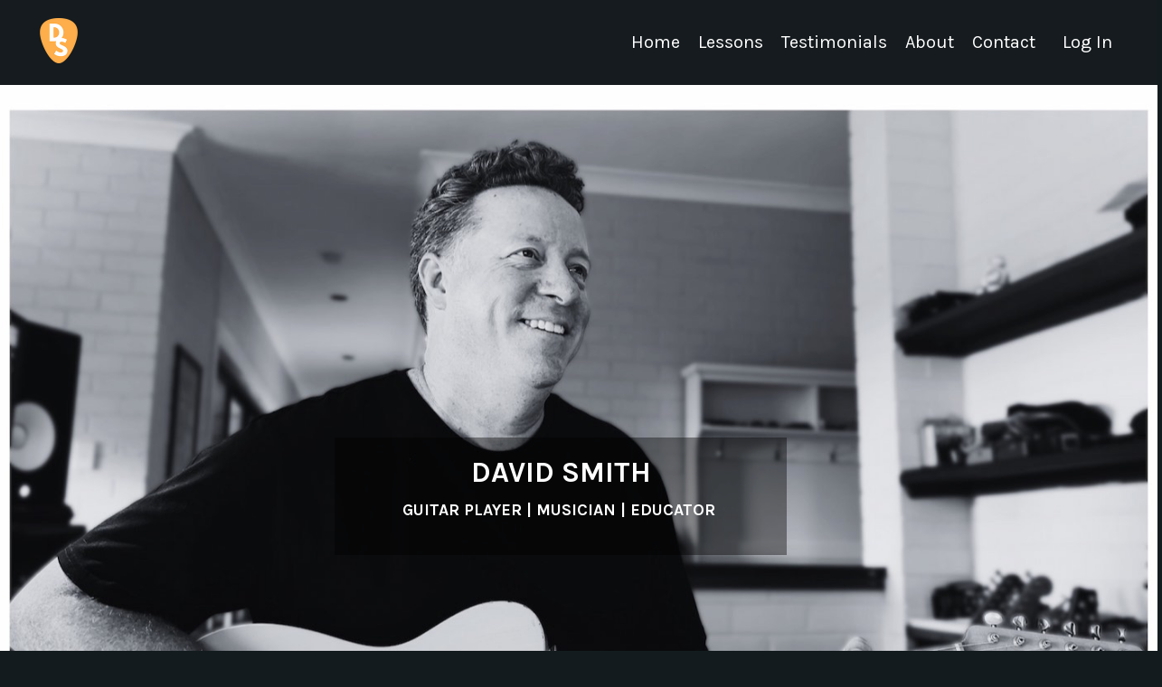

--- FILE ---
content_type: text/html; charset=utf-8
request_url: https://www.davidsmithmusic.com/
body_size: 10140
content:
<!doctype html>
<html lang="en">
  <head>
    
              <meta name="csrf-param" content="authenticity_token">
              <meta name="csrf-token" content="Mfavt/nudmjWeqX6PViQLVoXQAewEL4WrTMPCNebKrZKa8NUJp1Ps8M2r7ADJFdnqkNGD2zFjWTUR+ZrFm0AKQ==">
            
    <title>
      
        David Smith Guitar Lessons And Courses
      
    </title>
    <meta charset="utf-8" />
    <meta http-equiv="x-ua-compatible" content="ie=edge, chrome=1">
    <meta name="viewport" content="width=device-width, initial-scale=1, shrink-to-fit=no">
    
      <meta name="description" content="Guitar player, musician and educator David Smith. Northern Beaches Guitar Lessons. Lessons available face-to-face in Belrose or via Zoom." />
    
    <meta property="og:type" content="website">
<meta property="og:url" content="https://www.davidsmithmusic.com">
<meta name="twitter:card" content="summary_large_image">

<meta property="og:title" content="David Smith Guitar Lessons And Courses">
<meta name="twitter:title" content="David Smith Guitar Lessons And Courses">


<meta property="og:description" content="Guitar player, musician and educator David Smith. Northern Beaches Guitar Lessons. Lessons available face-to-face in Belrose or via Zoom.">
<meta name="twitter:description" content="Guitar player, musician and educator David Smith. Northern Beaches Guitar Lessons. Lessons available face-to-face in Belrose or via Zoom.">


    
      <link href="https://kajabi-storefronts-production.kajabi-cdn.com/kajabi-storefronts-production/file-uploads/themes/2160343488/settings_images/38d343-6085-3eea-1ff-5f807f2e3bb_pick-favicon-orange.png?v=2" rel="shortcut icon" />
    
    <link rel="canonical" href="https://www.davidsmithmusic.com" />

    <!-- Google Fonts ====================================================== -->
    <link rel="preconnect" href="https://fonts.gstatic.com" crossorigin>
    <link rel="stylesheet" media="print" onload="this.onload=null;this.removeAttribute(&#39;media&#39;);" type="text/css" href="//fonts.googleapis.com/css?family=Karla:400,700,400italic,700italic&amp;display=swap" />

    <!-- Kajabi CSS ======================================================== -->
    <link rel="stylesheet" media="print" onload="this.onload=null;this.removeAttribute(&#39;media&#39;);" type="text/css" href="https://kajabi-app-assets.kajabi-cdn.com/assets/core-0d125629e028a5a14579c81397830a1acd5cf5a9f3ec2d0de19efb9b0795fb03.css" />

    

    <!-- Font Awesome Icons -->
    <link rel="stylesheet" media="print" onload="this.onload=null;this.removeAttribute(&#39;media&#39;);" type="text/css" crossorigin="anonymous" href="https://use.fontawesome.com/releases/v5.15.2/css/all.css" />

    <link rel="stylesheet" media="screen" href="https://kajabi-storefronts-production.kajabi-cdn.com/kajabi-storefronts-production/themes/2160343488/assets/styles.css?1768363975243547" />

    <!-- Customer CSS ====================================================== -->
    <!-- If you're using custom css that affects the first render of the page, replace async_style_link below with styesheet_tag -->
    <link rel="stylesheet" media="print" onload="this.onload=null;this.removeAttribute(&#39;media&#39;);" type="text/css" href="https://kajabi-storefronts-production.kajabi-cdn.com/kajabi-storefronts-production/themes/2160343488/assets/overrides.css?1768363975243547" />
    <style>
  /* Custom CSS Added Via Theme Settings */
  /* CSS Overrides go here */
</style>

    <!-- Kajabi Editor Only CSS ============================================ -->
    

    <!-- Header hook ======================================================= -->
    <script type="text/javascript">
  var Kajabi = Kajabi || {};
</script>
<script type="text/javascript">
  Kajabi.currentSiteUser = {
    "id" : "-1",
    "type" : "Guest",
    "contactId" : "",
  };
</script>
<script type="text/javascript">
  Kajabi.theme = {
    activeThemeName: "Rise",
    previewThemeId: null,
    editor: false
  };
</script>
<meta name="turbo-prefetch" content="false">
<meta name="google-site-verification" content="L0c_lycmxaTRcP-arEInHbDUC7ELMFnnu5VLbLia8ms" /><style type="text/css">
  #editor-overlay {
    display: none;
    border-color: #2E91FC;
    position: absolute;
    background-color: rgba(46,145,252,0.05);
    border-style: dashed;
    border-width: 3px;
    border-radius: 3px;
    pointer-events: none;
    cursor: pointer;
    z-index: 10000000000;
  }
  .editor-overlay-button {
    color: white;
    background: #2E91FC;
    border-radius: 2px;
    font-size: 13px;
    margin-inline-start: -24px;
    margin-block-start: -12px;
    padding-block: 3px;
    padding-inline: 10px;
    text-transform:uppercase;
    font-weight:bold;
    letter-spacing:1.5px;

    left: 50%;
    top: 50%;
    position: absolute;
  }
</style>
<script src="https://kajabi-app-assets.kajabi-cdn.com/vite/assets/track_analytics-999259ad.js" crossorigin="anonymous" type="module"></script><link rel="modulepreload" href="https://kajabi-app-assets.kajabi-cdn.com/vite/assets/stimulus-576c66eb.js" as="script" crossorigin="anonymous">
<link rel="modulepreload" href="https://kajabi-app-assets.kajabi-cdn.com/vite/assets/track_product_analytics-9c66ca0a.js" as="script" crossorigin="anonymous">
<link rel="modulepreload" href="https://kajabi-app-assets.kajabi-cdn.com/vite/assets/stimulus-e54d982b.js" as="script" crossorigin="anonymous">
<link rel="modulepreload" href="https://kajabi-app-assets.kajabi-cdn.com/vite/assets/trackProductAnalytics-3d5f89d8.js" as="script" crossorigin="anonymous">      <script type="text/javascript">
        if (typeof (window.rudderanalytics) === "undefined") {
          !function(){"use strict";window.RudderSnippetVersion="3.0.3";var sdkBaseUrl="https://cdn.rudderlabs.com/v3"
          ;var sdkName="rsa.min.js";var asyncScript=true;window.rudderAnalyticsBuildType="legacy",window.rudderanalytics=[]
          ;var e=["setDefaultInstanceKey","load","ready","page","track","identify","alias","group","reset","setAnonymousId","startSession","endSession","consent"]
          ;for(var n=0;n<e.length;n++){var t=e[n];window.rudderanalytics[t]=function(e){return function(){
          window.rudderanalytics.push([e].concat(Array.prototype.slice.call(arguments)))}}(t)}try{
          new Function('return import("")'),window.rudderAnalyticsBuildType="modern"}catch(a){}
          if(window.rudderAnalyticsMount=function(){
          "undefined"==typeof globalThis&&(Object.defineProperty(Object.prototype,"__globalThis_magic__",{get:function get(){
          return this},configurable:true}),__globalThis_magic__.globalThis=__globalThis_magic__,
          delete Object.prototype.__globalThis_magic__);var e=document.createElement("script")
          ;e.src="".concat(sdkBaseUrl,"/").concat(window.rudderAnalyticsBuildType,"/").concat(sdkName),e.async=asyncScript,
          document.head?document.head.appendChild(e):document.body.appendChild(e)
          },"undefined"==typeof Promise||"undefined"==typeof globalThis){var d=document.createElement("script")
          ;d.src="https://polyfill-fastly.io/v3/polyfill.min.js?version=3.111.0&features=Symbol%2CPromise&callback=rudderAnalyticsMount",
          d.async=asyncScript,document.head?document.head.appendChild(d):document.body.appendChild(d)}else{
          window.rudderAnalyticsMount()}window.rudderanalytics.load("2apYBMHHHWpiGqicceKmzPebApa","https://kajabiaarnyhwq.dataplane.rudderstack.com",{})}();
        }
      </script>
      <script type="text/javascript">
        if (typeof (window.rudderanalytics) !== "undefined") {
          rudderanalytics.page({"account_id":"2148554653","site_id":"2148579681"});
        }
      </script>
      <script type="text/javascript">
        if (typeof (window.rudderanalytics) !== "undefined") {
          (function () {
            function AnalyticsClickHandler (event) {
              const targetEl = event.target.closest('a') || event.target.closest('button');
              if (targetEl) {
                rudderanalytics.track('Site Link Clicked', Object.assign(
                  {"account_id":"2148554653","site_id":"2148579681"},
                  {
                    link_text: targetEl.textContent.trim(),
                    link_href: targetEl.href,
                    tag_name: targetEl.tagName,
                  }
                ));
              }
            };
            document.addEventListener('click', AnalyticsClickHandler);
          })();
        }
      </script>
<meta name='site_locale' content='en'><style type="text/css">
  /* Font Awesome 4 */
  .fa.fa-twitter{
    font-family:sans-serif;
  }
  .fa.fa-twitter::before{
    content:"𝕏";
    font-size:1.2em;
  }

  /* Font Awesome 5 */
  .fab.fa-twitter{
    font-family:sans-serif;
  }
  .fab.fa-twitter::before{
    content:"𝕏";
    font-size:1.2em;
  }
</style>
<link rel="stylesheet" href="https://cdn.jsdelivr.net/npm/@kajabi-ui/styles@1.0.4/dist/kajabi_products/kajabi_products.css" />
<script type="module" src="https://cdn.jsdelivr.net/npm/@pine-ds/core@3.15.0/dist/pine-core/pine-core.esm.js"></script>
<script nomodule src="https://cdn.jsdelivr.net/npm/@pine-ds/core@3.15.0/dist/pine-core/index.esm.js"></script>


  </head>
  <style>
  

  
    
      body {
        background-color: #131b1e;
      }
    
  
</style>
  <body id="encore-theme" class="background-dark">
    

    <div id="section-header" data-section-id="header">

<style>
  /* Default Header Styles */
  .header {
    
      background-color: #151b1e;
    
    font-size: 20px;
  }
  .header a,
  .header a.link-list__link,
  .header a.link-list__link:hover,
  .header a.social-icons__icon,
  .header .user__login a,
  .header .dropdown__item a,
  .header .dropdown__trigger:hover {
    color: #ffffff;
  }
  .header .dropdown__trigger {
    color: #ffffff !important;
  }
  /* Mobile Header Styles */
  @media (max-width: 767px) {
    .header {
      
      font-size: 16px;
    }
    
    .header .hamburger__slices .hamburger__slice {
      
        background-color: #ffffff;
      
    }
    
      .header a.link-list__link, .dropdown__item a, .header__content--mobile {
        text-align: left;
      }
    
    .header--overlay .header__content--mobile  {
      padding-bottom: 20px;
    }
  }
  /* Sticky Styles */
  
    .header.header--fixed {
      background-color: #151b1e;
      
      
        background-color: rgba(19, 27, 30, 0.84);
      
    }
    
    
    .header.header--fixed .hamburger__slice {
      
        background-color: ;
      
    }
  
</style>

<div class="hidden">
  
    
  
    
  
    
  
  
  
  
</div>

<header class="header header--static sticky   background-dark header--close-on-scroll" kjb-settings-id="sections_header_settings_background_color">
  <div class="hello-bars">
    
      
    
      
    
      
    
  </div>
  
    <div class="header__wrap">
      <div class="header__content header__content--desktop background-dark">
        <div class="container header__container media justify-content-center">
          
            
                <style>
@media (min-width: 768px) {
  #block-1555988494486 {
    text-align: left;
  }
} 
</style>

<div 
  id="block-1555988494486" 
  class="header__block header__block--logo header__block--show header__switch-content " 
  kjb-settings-id="sections_header_blocks_1555988494486_settings_stretch"
  
>
  

<style>
  #block-1555988494486 {
    line-height: 1;
  }
  #block-1555988494486 .logo__image {
    display: block;
    width: 50px;
  }
  #block-1555988494486 .logo__text {
    color: #ffffff;
  }
</style>

<a class="logo" href="/">
  
    
      <img loading="auto" class="logo__image" alt="David Smith Pick Logo" kjb-settings-id="sections_header_blocks_1555988494486_settings_logo" src="https://kajabi-storefronts-production.kajabi-cdn.com/kajabi-storefronts-production/file-uploads/themes/2160343488/settings_images/bf7ebdf-5a8-dc5f-53eb-1ff4778b85a_david-smith-pick-logo-orange.png" />
    
  
</a>
</div>
              
          
            
                <style>
@media (min-width: 768px) {
  #block-1555988491313 {
    text-align: right;
  }
} 
</style>

<div 
  id="block-1555988491313" 
  class="header__block header__switch-content header__block--menu stretch" 
  kjb-settings-id="sections_header_blocks_1555988491313_settings_stretch"
  
>
  <div class="link-list justify-content-right" kjb-settings-id="sections_header_blocks_1555988491313_settings_menu">
  
    <a class="link-list__link" href="https://www.davidsmithmusic.com/" >Home</a>
  
    <a class="link-list__link" href="https://www.davidsmithmusic.com/guitar-lessons" >Lessons</a>
  
    <a class="link-list__link" href="https://www.davidsmithmusic.com/testimonials" >Testimonials</a>
  
    <a class="link-list__link" href="https://www.davidsmithmusic.com/about" >About</a>
  
    <a class="link-list__link" href="https://www.davidsmithmusic.com/contact" >Contact</a>
  
</div>
</div>
              
          
            
                <style>
@media (min-width: 768px) {
  #block-1555988487706 {
    text-align: right;
  }
} 
</style>

<div 
  id="block-1555988487706" 
  class="header__block header__switch-content header__block--user " 
  kjb-settings-id="sections_header_blocks_1555988487706_settings_stretch"
  
>
  <style>
  /* Dropdown menu colors for desktop */
  @media (min-width: 768px) {
    #block-1555988487706 .dropdown__menu {
      background: #FFFFFF;
      color: #595959;
    }
    #block-1555988487706 .dropdown__item a,
    #block-1555988487706 {
      color: #595959;
    }
  }
  /* Mobile menu text alignment */
  @media (max-width: 767px) {
    #block-1555988487706 .dropdown__item a,
    #block-1555988487706 .user__login a {
      text-align: left;
    }
  }
</style>

<div class="user" kjb-settings-id="sections_header_blocks_1555988487706_settings_language_login">
  
    <span class="user__login" kjb-settings-id="language_login"><a href="/login">Log In</a></span>
  
</div>
</div>
              
          
          
            <div class="hamburger hidden--desktop" kjb-settings-id="sections_header_settings_hamburger_color">
              <div class="hamburger__slices">
                <div class="hamburger__slice hamburger--slice-1"></div>
                <div class="hamburger__slice hamburger--slice-2"></div>
                <div class="hamburger__slice hamburger--slice-3"></div>
                <div class="hamburger__slice hamburger--slice-4"></div>
              </div>
            </div>
          
          
        </div>
      </div>
      <div class="header__content header__content--mobile">
        <div class="header__switch-content header__spacer"></div>
      </div>
    </div>
  
</header>

</div>
    <main>
      <div data-content-for-index data-dynamic-sections="index"><div id="section-1609895436088" data-section-id="1609895436088"><style>
  
    #section-1609895436088 {
      background-image: url(https://kajabi-storefronts-production.kajabi-cdn.com/kajabi-storefronts-production/file-uploads/themes/2160343488/settings_images/f760ab-6c-8d8-2d35-32dfb86d81a7_david-with-telecaster-white-border-medium.jpg);
      background-position: center;
    }
  
  #section-1609895436088 .section__overlay {
    position: absolute;
    width: 100%;
    height: 100%;
    left: 0;
    top: 0;
    background-color: rgba(19, 27, 30, 0);
  }
  #section-1609895436088 .sizer {
    padding-top: 40px;
    padding-bottom: 40px;
  }
  #section-1609895436088 .container {
    max-width: calc(1260px + 10px + 10px);
    padding-right: 10px;
    padding-left: 10px;
    
  }
  #section-1609895436088 .row {
    
  }
  #section-1609895436088 .container--full {
    width: 100%;
    max-width: calc(100% + 10px + 10px);
  }
  @media (min-width: 768px) {
    
      #section-1609895436088 {
        
      }
    
    #section-1609895436088 .sizer {
      padding-top: 100px;
      padding-bottom: 200px;
    }
    #section-1609895436088 .container {
      max-width: calc(1260px + 40px + 0px);
      padding-right: 40px;
      padding-left: 0px;
    }
    #section-1609895436088 .container--full {
      max-width: calc(100% + 40px + 0px);
    }
  }
  
  
</style>

<section kjb-settings-id="sections_1609895436088_settings_background_color"
  class="section
  
  hidden--mobile
   background-dark  reveal "
  data-reveal-event=""
  data-reveal-offset="0"
  data-reveal-units="seconds">
  <div class="sizer ">
    
    <div class="section__overlay"></div>
    <div class="container ">
      <div class="row align-items-center justify-content-center">
        
          




<style>
  /* flush setting */
  
  
  /* margin settings */
  #block-1609895436088_0, [data-slick-id="1609895436088_0"] {
    margin-top: 20px;
    margin-right: 20px;
    margin-bottom: 20px;
    margin-left: 20px;
  }
  #block-1609895436088_0 .block, [data-slick-id="1609895436088_0"] .block {
    /* border settings */
    border: 4px none black;
    border-radius: 0px;
    

    /* background color */
    
      background-color: rgba(0, 0, 0, 0.4);
    
    /* default padding for mobile */
    
      padding: 20px;
    
    
    
    /* mobile padding overrides */
    
    
    
    
    
  }

  @media (min-width: 768px) {
    /* desktop margin settings */
    #block-1609895436088_0, [data-slick-id="1609895436088_0"] {
      margin-top: 275px;
      margin-right: 0px;
      margin-bottom: 0px;
      margin-left: 0px;
    }
    #block-1609895436088_0 .block, [data-slick-id="1609895436088_0"] .block {
      /* default padding for desktop  */
      
        padding: 30px;
      
      
      /* desktop padding overrides */
      
      
        padding-top: 20px;
      
      
        padding-right: 0px;
      
      
        padding-bottom: 20px;
      
      
        padding-left: 0px;
      
    }
  }
  /* mobile text align */
  @media (max-width: 767px) {
    #block-1609895436088_0, [data-slick-id="1609895436088_0"] {
      text-align: center;
    }
  }
</style>


<div
  id="block-1609895436088_0"
  class="
  block-type--text
  text-center
  col-5
  
  
  
     animated 
  
  
  "
  
  data-reveal-event=""
  data-reveal-offset=""
  data-reveal-units="seconds"
  
    kjb-settings-id="sections_1609895436088_blocks_1609895436088_0_settings_width"
  
  
>
  <div class="block
    box-shadow-none
     background-dark"
    
      data-aos="fade-up"
      data-aos-delay="500"
      data-aos-duration="1500"
    
    
  >
    
    <style>
  
  #block-1577982541036_0 .btn {
    margin-top: 1rem;
  }
</style>


  <h1><strong>DAVID SMITH</strong></h1>
<p><strong>GUITAR PLAYER | MUSICIAN | EDUCATOR</strong> </p>



  </div>
</div>

        
      </div>
    </div>
  </div>
</section>
</div><div id="section-1612569770125" data-section-id="1612569770125"><style>
  
    #section-1612569770125 {
      background-image: url(https://kajabi-storefronts-production.kajabi-cdn.com/kajabi-storefronts-production/file-uploads/themes/2160343488/settings_images/70dfdcf-df7c-08cd-74db-d1141e500858_david-with-telecaster-white-border-medium.jpg);
      background-position: top;
    }
  
  #section-1612569770125 .section__overlay {
    position: absolute;
    width: 100%;
    height: 100%;
    left: 0;
    top: 0;
    background-color: rgba(19, 27, 30, 0);
  }
  #section-1612569770125 .sizer {
    padding-top: 200px;
    padding-bottom: 100px;
  }
  #section-1612569770125 .container {
    max-width: calc(1260px + 0px + 0px);
    padding-right: 0px;
    padding-left: 0px;
    
  }
  #section-1612569770125 .row {
    
  }
  #section-1612569770125 .container--full {
    width: 100%;
    max-width: calc(100% + 0px + 0px);
  }
  @media (min-width: 768px) {
    
      #section-1612569770125 {
        
      }
    
    #section-1612569770125 .sizer {
      padding-top: 210px;
      padding-bottom: 210px;
    }
    #section-1612569770125 .container {
      max-width: calc(1260px + 40px + 0px);
      padding-right: 40px;
      padding-left: 0px;
    }
    #section-1612569770125 .container--full {
      max-width: calc(100% + 40px + 0px);
    }
  }
  
  
</style>

<section kjb-settings-id="sections_1612569770125_settings_background_color"
  class="section
  hidden--desktop
  
   background-dark "
  data-reveal-event=""
  data-reveal-offset=""
  data-reveal-units="seconds">
  <div class="sizer ">
    
    <div class="section__overlay"></div>
    <div class="container ">
      <div class="row align-items-center justify-content-center">
        
          




<style>
  /* flush setting */
  
  
  /* margin settings */
  #block-1612569770125_0, [data-slick-id="1612569770125_0"] {
    margin-top: 0px;
    margin-right: 0px;
    margin-bottom: 0px;
    margin-left: 0px;
  }
  #block-1612569770125_0 .block, [data-slick-id="1612569770125_0"] .block {
    /* border settings */
    border: 4px none #000000;
    border-radius: 4px;
    

    /* background color */
    
      background-color: rgba(0, 0, 0, 0.36);
    
    /* default padding for mobile */
    
      padding: 20px;
    
    
    
    /* mobile padding overrides */
    
    
      padding-top: 0px;
    
    
      padding-right: 0px;
    
    
      padding-bottom: 0px;
    
    
      padding-left: 0px;
    
  }

  @media (min-width: 768px) {
    /* desktop margin settings */
    #block-1612569770125_0, [data-slick-id="1612569770125_0"] {
      margin-top: 0px;
      margin-right: 0px;
      margin-bottom: 0px;
      margin-left: 0px;
    }
    #block-1612569770125_0 .block, [data-slick-id="1612569770125_0"] .block {
      /* default padding for desktop  */
      
        padding: 30px;
      
      
      /* desktop padding overrides */
      
      
        padding-top: 0px;
      
      
        padding-right: 0px;
      
      
        padding-bottom: 0px;
      
      
        padding-left: 0px;
      
    }
  }
  /* mobile text align */
  @media (max-width: 767px) {
    #block-1612569770125_0, [data-slick-id="1612569770125_0"] {
      text-align: center;
    }
  }
</style>


<div
  id="block-1612569770125_0"
  class="
  block-type--feature
  text-center
  col-3
  hidden--desktop
  
  
     animated 
  
  
  "
  
  data-reveal-event=""
  data-reveal-offset=""
  data-reveal-units="seconds"
  
    kjb-settings-id="sections_1612569770125_blocks_1612569770125_0_settings_width"
  
  
>
  <div class="block
    box-shadow-none
     background-dark"
    
      data-aos="fade-up"
      data-aos-delay="500"
      data-aos-duration="1000"
    
    
  >
    
    
<style>
  #block-1612569770125_0 .feature__image,
  [data-slick-id="1612569770125_0"] .feature__image {
    width: 50px;
    border-radius: 4px;
  }
  
</style>
<div class="feature">
  
  <div 
    class="feature__text" 
    kjb-settings-id="sections_1612569770125_blocks_1612569770125_0_settings_text" 
    
  >
    <h4>DAVID SMITH</h4>
<p>GUITAR PLAYER | MUSICIAN | EDUCATOR</p>
  </div>
  
</div>
  </div>
</div>

        
      </div>
    </div>
  </div>
</section>
</div><div id="section-1740201992262" data-section-id="1740201992262"><style>
  
  #section-1740201992262 .section__overlay {
    position: absolute;
    width: 100%;
    height: 100%;
    left: 0;
    top: 0;
    background-color: ;
  }
  #section-1740201992262 .sizer {
    padding-top: 50px;
    padding-bottom: 40px;
  }
  #section-1740201992262 .container {
    max-width: calc(1260px + 10px + 10px);
    padding-right: 10px;
    padding-left: 10px;
    
  }
  #section-1740201992262 .row {
    
  }
  #section-1740201992262 .container--full {
    width: 100%;
    max-width: calc(100% + 10px + 10px);
  }
  @media (min-width: 768px) {
    
    #section-1740201992262 .sizer {
      padding-top: 50px;
      padding-bottom: 0px;
    }
    #section-1740201992262 .container {
      max-width: calc(1260px + 40px + 40px);
      padding-right: 40px;
      padding-left: 40px;
    }
    #section-1740201992262 .container--full {
      max-width: calc(100% + 40px + 40px);
    }
  }
  
  
</style>

<section kjb-settings-id="sections_1740201992262_settings_background_color"
  class="section
  hidden--desktop
  
   "
  data-reveal-event=""
  data-reveal-offset=""
  data-reveal-units="seconds">
  <div class="sizer ">
    
    <div class="section__overlay"></div>
    <div class="container ">
      <div class="row align-items-center justify-content-center">
        
          




<style>
  /* flush setting */
  
  
  /* margin settings */
  #block-1740201992262_0, [data-slick-id="1740201992262_0"] {
    margin-top: 0px;
    margin-right: 0px;
    margin-bottom: 0px;
    margin-left: 0px;
  }
  #block-1740201992262_0 .block, [data-slick-id="1740201992262_0"] .block {
    /* border settings */
    border: 4px  black;
    border-radius: 4px;
    

    /* background color */
    
      background-color: ;
    
    /* default padding for mobile */
    
      padding: 20px;
    
    
      padding: 20px;
    
    
      
        padding: 20px;
      
    
    /* mobile padding overrides */
    
    
      padding-top: 0px;
    
    
      padding-right: 0px;
    
    
      padding-bottom: 0px;
    
    
      padding-left: 0px;
    
  }

  @media (min-width: 768px) {
    /* desktop margin settings */
    #block-1740201992262_0, [data-slick-id="1740201992262_0"] {
      margin-top: 0px;
      margin-right: 0px;
      margin-bottom: 0px;
      margin-left: 0px;
    }
    #block-1740201992262_0 .block, [data-slick-id="1740201992262_0"] .block {
      /* default padding for desktop  */
      
        padding: 30px;
      
      
        
          padding: 30px;
        
      
      /* desktop padding overrides */
      
      
        padding-top: 0px;
      
      
        padding-right: 0px;
      
      
        padding-bottom: 0px;
      
      
        padding-left: 0px;
      
    }
  }
  /* mobile text align */
  @media (max-width: 767px) {
    #block-1740201992262_0, [data-slick-id="1740201992262_0"] {
      text-align: center;
    }
  }
</style>


<div
  id="block-1740201992262_0"
  class="
  block-type--text
  text-center
  col-10
  
  
  
     animated 
  
  
  "
  
  data-reveal-event=""
  data-reveal-offset=""
  data-reveal-units="seconds"
  
    kjb-settings-id="sections_1740201992262_blocks_1740201992262_0_settings_width"
  
  
>
  <div class="block
    box-shadow-
    "
    
      data-aos="fade-up"
      data-aos-delay="1000"
      data-aos-duration="1000"
    
    
  >
    
    <style>
  
  #block-1577982541036_0 .btn {
    margin-top: 1rem;
  }
</style>


  <h3 style="text-align: center;">TESTIMONIALS</h3>



  </div>
</div>

        
      </div>
    </div>
  </div>
</section>
</div><div id="section-1740199559352" data-section-id="1740199559352"><style>
  
  #section-1740199559352 .section__overlay {
    position: absolute;
    width: 100%;
    height: 100%;
    left: 0;
    top: 0;
    background-color: ;
  }
  #section-1740199559352 .sizer {
    padding-top: 40px;
    padding-bottom: 40px;
  }
  #section-1740199559352 .container {
    max-width: calc(1260px + 10px + 10px);
    padding-right: 10px;
    padding-left: 10px;
    
  }
  #section-1740199559352 .row {
    
  }
  #section-1740199559352 .container--full {
    width: 100%;
    max-width: calc(100% + 10px + 10px);
  }
  @media (min-width: 768px) {
    
    #section-1740199559352 .sizer {
      padding-top: 100px;
      padding-bottom: 100px;
    }
    #section-1740199559352 .container {
      max-width: calc(1260px + 40px + 40px);
      padding-right: 40px;
      padding-left: 40px;
    }
    #section-1740199559352 .container--full {
      max-width: calc(100% + 40px + 40px);
    }
  }
  
    #section-1740199559352 .row {
      -webkit-box-align: stretch !important;
      -ms-flex-align: stretch !important;
      align-items: stretch !important;
    }
  
  
</style>

<section kjb-settings-id="sections_1740199559352_settings_background_color"
  class="section
  
  
   "
  data-reveal-event=""
  data-reveal-offset=""
  data-reveal-units="seconds">
  <div class="sizer ">
    
    <div class="section__overlay"></div>
    <div class="container ">
      <div class="row align-items-center justify-content-center">
        
          




<style>
  /* flush setting */
  
  
  /* margin settings */
  #block-1740199559352_0, [data-slick-id="1740199559352_0"] {
    margin-top: 0px;
    margin-right: 0px;
    margin-bottom: 0px;
    margin-left: 0px;
  }
  #block-1740199559352_0 .block, [data-slick-id="1740199559352_0"] .block {
    /* border settings */
    border: 4px  black;
    border-radius: 4px;
    

    /* background color */
    
      background-color: ;
    
    /* default padding for mobile */
    
      padding: 20px;
    
    
      padding: 20px;
    
    
      
        padding: 20px;
      
    
    /* mobile padding overrides */
    
    
      padding-top: 0px;
    
    
      padding-right: 0px;
    
    
      padding-bottom: 0px;
    
    
      padding-left: 0px;
    
  }

  @media (min-width: 768px) {
    /* desktop margin settings */
    #block-1740199559352_0, [data-slick-id="1740199559352_0"] {
      margin-top: 0px;
      margin-right: 0px;
      margin-bottom: 0px;
      margin-left: 0px;
    }
    #block-1740199559352_0 .block, [data-slick-id="1740199559352_0"] .block {
      /* default padding for desktop  */
      
        padding: 30px;
      
      
        
          padding: 30px;
        
      
      /* desktop padding overrides */
      
      
        padding-top: 0px;
      
      
        padding-right: 0px;
      
      
        padding-bottom: 0px;
      
      
        padding-left: 0px;
      
    }
  }
  /* mobile text align */
  @media (max-width: 767px) {
    #block-1740199559352_0, [data-slick-id="1740199559352_0"] {
      text-align: center;
    }
  }
</style>


<div
  id="block-1740199559352_0"
  class="
  block-type--feature
  text-center
  col-4
  
  
  
    
  
  
  "
  
  data-reveal-event=""
  data-reveal-offset=""
  data-reveal-units="seconds"
  
    kjb-settings-id="sections_1740199559352_blocks_1740199559352_0_settings_width"
  
  
>
  <div class="block
    box-shadow-
    "
    
      data-aos="none"
      data-aos-delay="0"
      data-aos-duration="0"
    
    
  >
    
    
<style>
  #block-1740199559352_0 .feature__image,
  [data-slick-id="1740199559352_0"] .feature__image {
    width: 150px;
    border-radius: 4px;
  }
  
</style>
<div class="feature">
  
    
      <img loading="auto" class="feature__image" kjb-settings-id="sections_1740199559352_blocks_1740199559352_0_settings_image" src="https://kajabi-storefronts-production.kajabi-cdn.com/kajabi-storefronts-production/file-uploads/themes/2160343488/settings_images/ccc614b-c1a-874f-ab3-a504cdce1030_36068ed8-fd1d-45d6-8c66-f6f07a19adc8.png" />
    
  
  <div 
    class="feature__text" 
    kjb-settings-id="sections_1740199559352_blocks_1740199559352_0_settings_text" 
    
  >
    <h4>Steve</h4>
<p><span>I'd been playing for 40 odd years when I started with David. With the help of his experience, wisdom and awesome expertise, I'm now playing the best guitar of my life and continuing to improve. David also taught both of my kids, one of whom is now doing great musical things on her own. He's a great teacher - highly recommended.</span></p>
  </div>
  
</div>
  </div>
</div>

        
          




<style>
  /* flush setting */
  
  
  /* margin settings */
  #block-1740199559352_1, [data-slick-id="1740199559352_1"] {
    margin-top: 0px;
    margin-right: 0px;
    margin-bottom: 0px;
    margin-left: 0px;
  }
  #block-1740199559352_1 .block, [data-slick-id="1740199559352_1"] .block {
    /* border settings */
    border: 4px  black;
    border-radius: 4px;
    

    /* background color */
    
      background-color: ;
    
    /* default padding for mobile */
    
      padding: 20px;
    
    
      padding: 20px;
    
    
      
        padding: 20px;
      
    
    /* mobile padding overrides */
    
    
      padding-top: 0px;
    
    
      padding-right: 0px;
    
    
      padding-bottom: 0px;
    
    
      padding-left: 0px;
    
  }

  @media (min-width: 768px) {
    /* desktop margin settings */
    #block-1740199559352_1, [data-slick-id="1740199559352_1"] {
      margin-top: 0px;
      margin-right: 0px;
      margin-bottom: 0px;
      margin-left: 0px;
    }
    #block-1740199559352_1 .block, [data-slick-id="1740199559352_1"] .block {
      /* default padding for desktop  */
      
        padding: 30px;
      
      
        
          padding: 30px;
        
      
      /* desktop padding overrides */
      
      
        padding-top: 0px;
      
      
        padding-right: 0px;
      
      
        padding-bottom: 0px;
      
      
        padding-left: 0px;
      
    }
  }
  /* mobile text align */
  @media (max-width: 767px) {
    #block-1740199559352_1, [data-slick-id="1740199559352_1"] {
      text-align: center;
    }
  }
</style>


<div
  id="block-1740199559352_1"
  class="
  block-type--feature
  text-center
  col-4
  
  
  
    
  
  
  "
  
  data-reveal-event=""
  data-reveal-offset=""
  data-reveal-units="seconds"
  
    kjb-settings-id="sections_1740199559352_blocks_1740199559352_1_settings_width"
  
  
>
  <div class="block
    box-shadow-
    "
    
      data-aos="none"
      data-aos-delay="0"
      data-aos-duration="0"
    
    
  >
    
    
<style>
  #block-1740199559352_1 .feature__image,
  [data-slick-id="1740199559352_1"] .feature__image {
    width: 150px;
    border-radius: 4px;
  }
  
</style>
<div class="feature">
  
    
      <img loading="auto" class="feature__image" alt="Student-Jill" kjb-settings-id="sections_1740199559352_blocks_1740199559352_1_settings_image" src="https://kajabi-storefronts-production.kajabi-cdn.com/kajabi-storefronts-production/file-uploads/themes/2160343488/settings_images/b1870e5-a0-0f0d-abd-f3a7aabbbb3_45de454c-8a81-402d-8b57-418087ab820d.png" />
    
  
  <div 
    class="feature__text" 
    kjb-settings-id="sections_1740199559352_blocks_1740199559352_1_settings_text" 
    
  >
    <h4>Jill</h4>
<p>Next level guitar lessons! As well as being a highly experienced guitar teacher and player, Dave's knowledge of music theory and music production brings an extra dimension to the sessions. He really listens to what you want to achieve and tailors each lesson to help you reach your goals.</p>
  </div>
  
</div>
  </div>
</div>

        
          




<style>
  /* flush setting */
  
  
  /* margin settings */
  #block-1740199559352_2, [data-slick-id="1740199559352_2"] {
    margin-top: 0px;
    margin-right: 0px;
    margin-bottom: 0px;
    margin-left: 0px;
  }
  #block-1740199559352_2 .block, [data-slick-id="1740199559352_2"] .block {
    /* border settings */
    border: 4px  black;
    border-radius: 4px;
    

    /* background color */
    
      background-color: ;
    
    /* default padding for mobile */
    
      padding: 20px;
    
    
      padding: 20px;
    
    
      
        padding: 20px;
      
    
    /* mobile padding overrides */
    
    
      padding-top: 0px;
    
    
      padding-right: 0px;
    
    
      padding-bottom: 0px;
    
    
      padding-left: 0px;
    
  }

  @media (min-width: 768px) {
    /* desktop margin settings */
    #block-1740199559352_2, [data-slick-id="1740199559352_2"] {
      margin-top: 0px;
      margin-right: 0px;
      margin-bottom: 0px;
      margin-left: 0px;
    }
    #block-1740199559352_2 .block, [data-slick-id="1740199559352_2"] .block {
      /* default padding for desktop  */
      
        padding: 30px;
      
      
        
          padding: 30px;
        
      
      /* desktop padding overrides */
      
      
        padding-top: 0px;
      
      
        padding-right: 0px;
      
      
        padding-bottom: 0px;
      
      
        padding-left: 0px;
      
    }
  }
  /* mobile text align */
  @media (max-width: 767px) {
    #block-1740199559352_2, [data-slick-id="1740199559352_2"] {
      text-align: center;
    }
  }
</style>


<div
  id="block-1740199559352_2"
  class="
  block-type--feature
  text-center
  col-4
  
  
  
    
  
  
  "
  
  data-reveal-event=""
  data-reveal-offset=""
  data-reveal-units="seconds"
  
    kjb-settings-id="sections_1740199559352_blocks_1740199559352_2_settings_width"
  
  
>
  <div class="block
    box-shadow-
    "
    
      data-aos="none"
      data-aos-delay="0"
      data-aos-duration="0"
    
    
  >
    
    
<style>
  #block-1740199559352_2 .feature__image,
  [data-slick-id="1740199559352_2"] .feature__image {
    width: 150px;
    border-radius: 4px;
  }
  
</style>
<div class="feature">
  
    
      <img loading="auto" class="feature__image" alt="Student-Sam" kjb-settings-id="sections_1740199559352_blocks_1740199559352_2_settings_image" src="https://kajabi-storefronts-production.kajabi-cdn.com/kajabi-storefronts-production/file-uploads/themes/2160343488/settings_images/7d3fee7-8e0-5ed3-56e-5d0816af38f_sam_g_circle.png" />
    
  
  <div 
    class="feature__text" 
    kjb-settings-id="sections_1740199559352_blocks_1740199559352_2_settings_text" 
    
  >
    <h4>Sam</h4>
<p>Dave is a helpful and patient teacher, an extraordinary guitarist, and a full-time legend. Whether it's chatting and jamming together or dissecting a tough solo, he never fails to turn up with positive energy and a smile. I can now play songs I only dreamed of playing!</p>
  </div>
  
</div>
  </div>
</div>

        
      </div>
    </div>
  </div>
</section>
</div><div id="section-1612215753175" data-section-id="1612215753175"><style>
  
  #section-1612215753175 .section__overlay {
    position: absolute;
    width: 100%;
    height: 100%;
    left: 0;
    top: 0;
    background-color: #ffffff;
  }
  #section-1612215753175 .sizer {
    padding-top: 40px;
    padding-bottom: 40px;
  }
  #section-1612215753175 .container {
    max-width: calc(1260px + 10px + 10px);
    padding-right: 10px;
    padding-left: 10px;
    
  }
  #section-1612215753175 .row {
    
  }
  #section-1612215753175 .container--full {
    width: 100%;
    max-width: calc(100% + 10px + 10px);
  }
  @media (min-width: 768px) {
    
    #section-1612215753175 .sizer {
      padding-top: 50px;
      padding-bottom: 50px;
    }
    #section-1612215753175 .container {
      max-width: calc(1260px + 0px + 0px);
      padding-right: 0px;
      padding-left: 0px;
    }
    #section-1612215753175 .container--full {
      max-width: calc(100% + 0px + 0px);
    }
  }
  
    #section-1612215753175 .row {
      -webkit-box-align: stretch !important;
      -ms-flex-align: stretch !important;
      align-items: stretch !important;
    }
  
  
</style>

<section kjb-settings-id="sections_1612215753175_settings_background_color"
  class="section
  
  
   background-light "
  data-reveal-event=""
  data-reveal-offset=""
  data-reveal-units="seconds">
  <div class="sizer ">
    
    <div class="section__overlay"></div>
    <div class="container ">
      <div class="row align-items-start justify-content-around">
        
          




<style>
  /* flush setting */
  
  
  /* margin settings */
  #block-1612216688052, [data-slick-id="1612216688052"] {
    margin-top: 0px;
    margin-right: 0px;
    margin-bottom: 0px;
    margin-left: 0px;
  }
  #block-1612216688052 .block, [data-slick-id="1612216688052"] .block {
    /* border settings */
    border: 4px none black;
    border-radius: 4px;
    

    /* background color */
    
    /* default padding for mobile */
    
    
    
    /* mobile padding overrides */
    
    
    
    
    
  }

  @media (min-width: 768px) {
    /* desktop margin settings */
    #block-1612216688052, [data-slick-id="1612216688052"] {
      margin-top: 0px;
      margin-right: 0px;
      margin-bottom: 0px;
      margin-left: 0px;
    }
    #block-1612216688052 .block, [data-slick-id="1612216688052"] .block {
      /* default padding for desktop  */
      
      
      /* desktop padding overrides */
      
      
      
      
      
    }
  }
  /* mobile text align */
  @media (max-width: 767px) {
    #block-1612216688052, [data-slick-id="1612216688052"] {
      text-align: left;
    }
  }
</style>


  <div class="block-break"></div>

<div
  id="block-1612216688052"
  class="
  block-type--text
  text-center
  col-12
  
  
  
     animated 
  
  
  "
  
  data-reveal-event=""
  data-reveal-offset=""
  data-reveal-units="seconds"
  
    kjb-settings-id="sections_1612215753175_blocks_1612216688052_settings_width"
  
  
>
  <div class="block
    box-shadow-none
    "
    
      data-aos="fade-up"
      data-aos-delay="0"
      data-aos-duration="1000"
    
    
  >
    
    <style>
  
  #block-1577982541036_0 .btn {
    margin-top: 1rem;
  }
</style>


  <h3 style="text-align: center;"><span style="font-weight: 400; color: #131b1e;">LEARNING OPTIONS</span></h3>



  </div>
</div>

  <div class="block-break"></div>

        
          




<style>
  /* flush setting */
  
  
  /* margin settings */
  #block-1612215753175_0, [data-slick-id="1612215753175_0"] {
    margin-top: 0px;
    margin-right: 0px;
    margin-bottom: 0px;
    margin-left: 0px;
  }
  #block-1612215753175_0 .block, [data-slick-id="1612215753175_0"] .block {
    /* border settings */
    border: 1px none #8ce2c8;
    border-radius: 0px;
    

    /* background color */
    
      background-color: #fff;
    
    /* default padding for mobile */
    
      padding: 20px;
    
    
    
    /* mobile padding overrides */
    
    
      padding-top: 20px;
    
    
      padding-right: 20px;
    
    
      padding-bottom: 20px;
    
    
      padding-left: 20px;
    
  }

  @media (min-width: 768px) {
    /* desktop margin settings */
    #block-1612215753175_0, [data-slick-id="1612215753175_0"] {
      margin-top: 0px;
      margin-right: 0px;
      margin-bottom: 0px;
      margin-left: 0px;
    }
    #block-1612215753175_0 .block, [data-slick-id="1612215753175_0"] .block {
      /* default padding for desktop  */
      
        padding: 30px;
      
      
      /* desktop padding overrides */
      
      
        padding-top: 30px;
      
      
        padding-right: 50px;
      
      
        padding-bottom: 30px;
      
      
        padding-left: 50px;
      
    }
  }
  /* mobile text align */
  @media (max-width: 767px) {
    #block-1612215753175_0, [data-slick-id="1612215753175_0"] {
      text-align: center;
    }
  }
</style>


<div
  id="block-1612215753175_0"
  class="
  block-type--feature
  text-center
  col-4
  
  
  
     animated 
  
  
  "
  
  data-reveal-event=""
  data-reveal-offset=""
  data-reveal-units="seconds"
  
    kjb-settings-id="sections_1612215753175_blocks_1612215753175_0_settings_width"
  
  
>
  <div class="block
    box-shadow-none
     background-light"
    
      data-aos="fade-up"
      data-aos-delay="0"
      data-aos-duration="0"
    
    
  >
    
    
<style>
  #block-1612215753175_0 .feature__image,
  [data-slick-id="1612215753175_0"] .feature__image {
    width: 50px;
    border-radius: 4px;
  }
  
</style>
<div class="feature">
  
  <div 
    class="feature__text" 
    kjb-settings-id="sections_1612215753175_blocks_1612215753175_0_settings_text" 
    
  >
    <h3><span style="color: #ffae4b;">_</span></h3>
<h3><strong><span style="color: #131b1e;"><em>1</em></span><br /></strong></h3>
<h5><span style="color: #131b1e;"><br />PRIVATE LESSONS<br /></span></h5>
<p><span style="font-weight: 400;"><span style="color: #131b1e;"><br />Lessons on guitar, bass, music technology, songwriting and recording are available face-to-face in Belrose or via Zoom.</span></span></p>
  </div>
  
    






<style>
  #block-1612215753175_0 .btn,
  [data-slick-id="1612215753175_0"] .block .btn {
    color: #ffffff;
    border-color: #ffae4b;
    border-radius: 0px;
    background-color: #ffae4b;
  }
  #block-1612215753175_0 .btn--outline,
  [data-slick-id="1612215753175_0"] .block .btn--outline {
    background: transparent;
    color: #ffae4b;
  }
</style>

<a class="btn btn--solid btn--medium btn--auto" href="/guitar-lessons"    kjb-settings-id="sections_1612215753175_blocks_1612215753175_0_settings_btn_background_color" role="button">
  View Lessons
</a>


  
</div>
  </div>
</div>

        
          




<style>
  /* flush setting */
  
  
  /* margin settings */
  #block-1740203132589, [data-slick-id="1740203132589"] {
    margin-top: 0px;
    margin-right: 0px;
    margin-bottom: 0px;
    margin-left: 0px;
  }
  #block-1740203132589 .block, [data-slick-id="1740203132589"] .block {
    /* border settings */
    border: 1px none #8ce2c8;
    border-radius: 0px;
    

    /* background color */
    
      background-color: #fff;
    
    /* default padding for mobile */
    
      padding: 20px;
    
    
    
    /* mobile padding overrides */
    
    
      padding-top: 20px;
    
    
      padding-right: 20px;
    
    
      padding-bottom: 20px;
    
    
      padding-left: 20px;
    
  }

  @media (min-width: 768px) {
    /* desktop margin settings */
    #block-1740203132589, [data-slick-id="1740203132589"] {
      margin-top: 0px;
      margin-right: 0px;
      margin-bottom: 0px;
      margin-left: 0px;
    }
    #block-1740203132589 .block, [data-slick-id="1740203132589"] .block {
      /* default padding for desktop  */
      
        padding: 30px;
      
      
      /* desktop padding overrides */
      
      
        padding-top: 30px;
      
      
        padding-right: 50px;
      
      
        padding-bottom: 30px;
      
      
        padding-left: 50px;
      
    }
  }
  /* mobile text align */
  @media (max-width: 767px) {
    #block-1740203132589, [data-slick-id="1740203132589"] {
      text-align: center;
    }
  }
</style>


<div
  id="block-1740203132589"
  class="
  block-type--feature
  text-center
  col-4
  
  
  
     animated 
  
  
  "
  
  data-reveal-event=""
  data-reveal-offset=""
  data-reveal-units="seconds"
  
    kjb-settings-id="sections_1612215753175_blocks_1740203132589_settings_width"
  
  
>
  <div class="block
    box-shadow-none
     background-light"
    
      data-aos="fade-up"
      data-aos-delay="0"
      data-aos-duration="0"
    
    
  >
    
    
<style>
  #block-1740203132589 .feature__image,
  [data-slick-id="1740203132589"] .feature__image {
    width: 50px;
    border-radius: 4px;
  }
  
</style>
<div class="feature">
  
  <div 
    class="feature__text" 
    kjb-settings-id="sections_1612215753175_blocks_1740203132589_settings_text" 
    
  >
    <h3><span style="color: #ffae4b;">_</span></h3>
<h3><strong><span style="color: #131b1e;"><em>2</em></span></strong></h3>
<h5><span style="color: #131b1e;"><br />COURSES (COMING SOON!)</span></h5>
<p><span style="font-weight: 400;"><span style="color: #131b1e;"><br />I'm currently working on my first online guitar course. Sign up below to be notified when it's released.</span></span></p>
  </div>
  
    






<style>
  #block-1740203132589 .btn,
  [data-slick-id="1740203132589"] .block .btn {
    color: #ffffff;
    border-color: #ffae4b;
    border-radius: 0px;
    background-color: #ffae4b;
  }
  #block-1740203132589 .btn--outline,
  [data-slick-id="1740203132589"] .block .btn--outline {
    background: transparent;
    color: #ffae4b;
  }
</style>

<a class="btn btn--solid btn--medium btn--auto" href="#two-step"  data-target="#two-step" data-toggle="modal"    kjb-settings-id="sections_1612215753175_blocks_1740203132589_settings_btn_background_color" role="button">
  Sign Up For Updates
</a>


  
</div>
  </div>
</div>

        
      </div>
    </div>
  </div>
</section>
</div><div id="section-1609895520631" data-section-id="1609895520631"><style>
  
    #section-1609895520631 {
      background-image: url(https://kajabi-storefronts-production.kajabi-cdn.com/kajabi-storefronts-production/file-uploads/themes/2160343488/settings_images/44ce25f-a3d-8fc8-af08-7fd56467d0ca_david-and-maton-blurred-background.jpg);
      background-position: top;
    }
  
  #section-1609895520631 .section__overlay {
    position: absolute;
    width: 100%;
    height: 100%;
    left: 0;
    top: 0;
    background-color: rgba(19, 27, 30, 0.535);
  }
  #section-1609895520631 .sizer {
    padding-top: 40px;
    padding-bottom: 40px;
  }
  #section-1609895520631 .container {
    max-width: calc(1260px + 20px + 20px);
    padding-right: 20px;
    padding-left: 20px;
    
  }
  #section-1609895520631 .row {
    
  }
  #section-1609895520631 .container--full {
    width: 100%;
    max-width: calc(100% + 20px + 20px);
  }
  @media (min-width: 768px) {
    
      #section-1609895520631 {
        
      }
    
    #section-1609895520631 .sizer {
      padding-top: 400px;
      padding-bottom: 80px;
    }
    #section-1609895520631 .container {
      max-width: calc(1260px + 40px + 20px);
      padding-right: 40px;
      padding-left: 20px;
    }
    #section-1609895520631 .container--full {
      max-width: calc(100% + 40px + 20px);
    }
  }
  
  
</style>

<section kjb-settings-id="sections_1609895520631_settings_background_color"
  class="section
  
  
   background-dark "
  data-reveal-event=""
  data-reveal-offset=""
  data-reveal-units="seconds">
  <div class="sizer ">
    
    <div class="section__overlay"></div>
    <div class="container ">
      <div class="row align-items-center justify-content-left">
        
          




<style>
  /* flush setting */
  
  
  /* margin settings */
  #block-1611962270581, [data-slick-id="1611962270581"] {
    margin-top: 40px;
    margin-right: 40px;
    margin-bottom: 40px;
    margin-left: 20px;
  }
  #block-1611962270581 .block, [data-slick-id="1611962270581"] .block {
    /* border settings */
    border: 4px none black;
    border-radius: 4px;
    

    /* background color */
    
    /* default padding for mobile */
    
    
    
    /* mobile padding overrides */
    
    
    
    
    
  }

  @media (min-width: 768px) {
    /* desktop margin settings */
    #block-1611962270581, [data-slick-id="1611962270581"] {
      margin-top: 50px;
      margin-right: 0px;
      margin-bottom: 50px;
      margin-left: 100px;
    }
    #block-1611962270581 .block, [data-slick-id="1611962270581"] .block {
      /* default padding for desktop  */
      
      
      /* desktop padding overrides */
      
      
      
      
      
    }
  }
  /* mobile text align */
  @media (max-width: 767px) {
    #block-1611962270581, [data-slick-id="1611962270581"] {
      text-align: left;
    }
  }
</style>


<div
  id="block-1611962270581"
  class="
  block-type--text
  text-left
  col-4
  
  
  
     animated 
  
  
  "
  
  data-reveal-event=""
  data-reveal-offset=""
  data-reveal-units="seconds"
  
    kjb-settings-id="sections_1609895520631_blocks_1611962270581_settings_width"
  
  
>
  <div class="block
    box-shadow-none
    "
    
      data-aos="fade-up"
      data-aos-delay="0"
      data-aos-duration="1000"
    
    
  >
    
    <style>
  
  #block-1577982541036_0 .btn {
    margin-top: 1rem;
  }
</style>


  <h2><strong>HI - I'M DAVID </strong></h2>
<p><span style="font-weight: 400;">Over the years I've helped countless students discover the joy of playing, writing, recording and performing music. If you've always wanted to play - or are looking to take your playing to the next level - I'd love to help you get there.</span></p>



  






<style>
  #block-1611962270581 .btn,
  [data-slick-id="1611962270581"] .block .btn {
    color: #131b1e;
    border-color: #ffae4b;
    border-radius: 0px;
    background-color: #ffae4b;
  }
  #block-1611962270581 .btn--outline,
  [data-slick-id="1611962270581"] .block .btn--outline {
    background: transparent;
    color: #ffae4b;
  }
</style>

<a class="btn btn--solid btn--medium btn--auto" href="/about"    kjb-settings-id="sections_1609895520631_blocks_1611962270581_settings_btn_background_color" role="button">
  Read My Story
</a>



  </div>
</div>

        
      </div>
    </div>
  </div>
</section>
</div></div>
    </main>
    <div id="section-footer" data-section-id="footer">
<style>
  .footer {
    background-color: #ffffff;
  }
  .footer, .footer__block {
    font-size: 16px;
    color: #131b1e;
  }
  .footer .logo__text {
    color: ;
  }
  .footer .link-list__links {
    width: 100%;
  }
  .footer a.link-list__link {
    color: #131b1e;
  }
  .footer .link-list__link:hover {
    color: #131b1e;
  }
  .copyright {
    color: #131b1e;
  }
  @media (min-width: 768px) {
    .footer, .footer__block {
      font-size: 18px;
    }
  }
  .powered-by a {
    color: #131b1e !important;
  }
  
</style>

<footer class="footer   background-light  " kjb-settings-id="sections_footer_settings_background_color">
  <div class="footer__content">
    <div class="container footer__container media">
      
        
            <div 
  id="block-1555988525205" 
  class="footer__block "
  
>
  <span class="copyright" kjb-settings-id="sections_footer_blocks_1555988525205_settings_copyright" role="presentation">
  &copy; 2026 David Smith
</span>
</div>
          
      
        
            




<style>
  /* flush setting */
  
  
  /* margin settings */
  #block-1602193175296, [data-slick-id="1602193175296"] {
    margin-top: 0px;
    margin-right: 0px;
    margin-bottom: 0px;
    margin-left: 0px;
  }
  #block-1602193175296 .block, [data-slick-id="1602193175296"] .block {
    /* border settings */
    border: 4px  black;
    border-radius: 4px;
    

    /* background color */
    
      background-color: ;
    
    /* default padding for mobile */
    
      padding: 20px;
    
    
      padding: 20px;
    
    
      
        padding: 20px;
      
    
    /* mobile padding overrides */
    
    
      padding-top: 0px;
    
    
      padding-right: 0px;
    
    
      padding-bottom: 0px;
    
    
      padding-left: 0px;
    
  }

  @media (min-width: 768px) {
    /* desktop margin settings */
    #block-1602193175296, [data-slick-id="1602193175296"] {
      margin-top: 0px;
      margin-right: 0px;
      margin-bottom: 0px;
      margin-left: 0px;
    }
    #block-1602193175296 .block, [data-slick-id="1602193175296"] .block {
      /* default padding for desktop  */
      
        padding: 30px;
      
      
        
          padding: 30px;
        
      
      /* desktop padding overrides */
      
      
        padding-top: 0px;
      
      
        padding-right: 0px;
      
      
        padding-bottom: 0px;
      
      
        padding-left: 0px;
      
    }
  }
  /* mobile text align */
  @media (max-width: 767px) {
    #block-1602193175296, [data-slick-id="1602193175296"] {
      text-align: center;
    }
  }
</style>


<div
  id="block-1602193175296"
  class="
  block-type--link_list
  text-right
  col-
  
  
  
  
  "
  
  data-reveal-event=""
  data-reveal-offset=""
  data-reveal-units=""
  
    kjb-settings-id="sections_footer_blocks_1602193175296_settings_width"
  
  
>
  <div class="block
    box-shadow-
    "
    
      data-aos="-"
      data-aos-delay=""
      data-aos-duration=""
    
    
  >
    
    <style>
  #block-1602193175296 .link-list__title {
    color: ;
  }
  #block-1602193175296 .link-list__link {
    color: ;
  }
</style>



<div class="link-list link-list--column link-list--desktop-right link-list--mobile-center">
  
  <div class="link-list__links" kjb-settings-id="sections_footer_blocks_1602193175296_settings_menu">
    
      <a class="link-list__link" href="https://www.davidsmithmusic.com/gear" >Gear</a>
    
      <a class="link-list__link" href="https://www.davidsmithmusic.com/contact" >Contact Me</a>
    
      <a class="link-list__link" href="https://www.davidsmithmusic.com/terms-conditions" >Terms & Conditions</a>
    
      <a class="link-list__link" href="https://www.davidsmithmusic.com/privacy-policy" >Privacy Policy</a>
    
  </div>
</div>
  </div>
</div>

          
      
        
            <div 
  id="block-1555988519593" 
  class="footer__block "
  
>
  

<style>
  #block-1555988519593 {
    line-height: 1;
  }
  #block-1555988519593 .logo__image {
    display: block;
    width: 75px;
  }
  #block-1555988519593 .logo__text {
    color: #131b1e;
  }
</style>

<a class="logo" href="/">
  
    
      <img loading="auto" class="logo__image" alt="Footer Logo" kjb-settings-id="sections_footer_blocks_1555988519593_settings_logo" src="https://kajabi-storefronts-production.kajabi-cdn.com/kajabi-storefronts-production/file-uploads/themes/2160343488/settings_images/a78415-8343-b468-7ae8-1fba43ad3e_david-smith-pick-logo-white-on-black.png" />
    
  
</a>
</div>
          
      
    </div>
    
  <aside class="powered-by background-light">
    <div class="container">
      <a target="_blank" rel="nofollow noopener" href="https://app.kajabi.com/r/x2aP5q75?powered_by=true">Powered by Kajabi</a>
    </div>
  </aside>

  </div>

</footer>

</div>
    <div id="section-exit_pop" data-section-id="exit_pop"><style>
  #exit-pop .modal__content {
    background: rgba(19, 27, 30, 0.835);
  }
  
</style>






</div>
    <div id="section-two_step" data-section-id="two_step"><style>
  #two-step .modal__content {
    background: rgba(19, 27, 30, 0.835);
  }
  
    #two-step .modal__body, #two-step .modal__content {
      padding: 0;
    }
    #two-step .row {
      margin: 0;
    }
  
</style>

<div class="modal two-step" id="two-step" kjb-settings-id="sections_two_step_settings_two_step_edit">
  <div class="modal__content background-dark">
    <div class="close-x">
      <div class="close-x__part"></div>
      <div class="close-x__part"></div>
    </div>
    <div class="modal__body row text- align-items-start justify-content-center">
      
         
              




<style>
  /* flush setting */
  
    #block-1585757540189, [data-slick-id="1585757540189"] { padding: 0; }
  
  
  /* margin settings */
  #block-1585757540189, [data-slick-id="1585757540189"] {
    margin-top: 0px;
    margin-right: 0px;
    margin-bottom: 0px;
    margin-left: 0px;
  }
  #block-1585757540189 .block, [data-slick-id="1585757540189"] .block {
    /* border settings */
    border: 0px none black;
    border-radius: 0px;
    

    /* background color */
    
    /* default padding for mobile */
    
    
    
    /* mobile padding overrides */
    
      padding: 0;
    
    
    
    
    
  }

  @media (min-width: 768px) {
    /* desktop margin settings */
    #block-1585757540189, [data-slick-id="1585757540189"] {
      margin-top: 0px;
      margin-right: 0px;
      margin-bottom: 0px;
      margin-left: 0px;
    }
    #block-1585757540189 .block, [data-slick-id="1585757540189"] .block {
      /* default padding for desktop  */
      
      
      /* desktop padding overrides */
      
        padding: 0;
      
      
        padding-top: 40px;
      
      
        padding-right: 40px;
      
      
        padding-bottom: 0px;
      
      
        padding-left: 40px;
      
    }
  }
  /* mobile text align */
  @media (max-width: 767px) {
    #block-1585757540189, [data-slick-id="1585757540189"] {
      text-align: ;
    }
  }
</style>


<div
  id="block-1585757540189"
  class="
  block-type--image
  text-
  col-12
  
  
  
  
  "
  
  data-reveal-event=""
  data-reveal-offset=""
  data-reveal-units=""
  
    kjb-settings-id="sections_two_step_blocks_1585757540189_settings_width"
  
  
>
  <div class="block
    box-shadow-none
    "
    
      data-aos="-"
      data-aos-delay=""
      data-aos-duration=""
    
    
  >
    
    

<style>
  #block-1585757540189 .block,
  [data-slick-id="1585757540189"] .block {
    display: flex;
    justify-content: flex-start;
  }
  #block-1585757540189 .image,
  [data-slick-id="1585757540189"] .image {
    width: 100%;
    overflow: hidden;
    
      width: 600px;
    
    border-radius: 4px;
    
  }
  #block-1585757540189 .image__image,
  [data-slick-id="1585757540189"] .image__image {
    width: 100%;
    
      width: 600px;
    
  }
  #block-1585757540189 .image__overlay,
  [data-slick-id="1585757540189"] .image__overlay {
    
      opacity: 0;
    
    background-color: rgba(19, 27, 30, 0.495);
    border-radius: 4px;
    
  }
  
  #block-1585757540189 .image__overlay-text,
  [data-slick-id="1585757540189"] .image__overlay-text {
    color: #ffffff !important;
  }
  @media (min-width: 768px) {
    #block-1585757540189 .block,
    [data-slick-id="1585757540189"] .block {
        display: flex;
        justify-content: center;
    }
    #block-1585757540189 .image__overlay,
    [data-slick-id="1585757540189"] .image__overlay {
      
        opacity: 0;
      
    }
    #block-1585757540189 .image__overlay:hover {
      opacity: 1;
    }
  }
  
</style>

<div class="image">
  
    
        <img loading="auto" class="image__image" alt="David Smith with white Fender Stratocaster" kjb-settings-id="sections_two_step_blocks_1585757540189_settings_image" src="https://kajabi-storefronts-production.kajabi-cdn.com/kajabi-storefronts-production/file-uploads/themes/2160343488/settings_images/e6535a3-86a-61c0-0f81-f021a6ec506_david-with-telecaster-white-border-popup.jpg" />
    
    
  
</div>

  </div>
</div>

            
      
         
              




<style>
  /* flush setting */
  
    #block-1585757543890, [data-slick-id="1585757543890"] { padding: 0; }
  
  
  /* margin settings */
  #block-1585757543890, [data-slick-id="1585757543890"] {
    margin-top: 0px;
    margin-right: 0px;
    margin-bottom: 0px;
    margin-left: 0px;
  }
  #block-1585757543890 .block, [data-slick-id="1585757543890"] .block {
    /* border settings */
    border: 4px none black;
    border-radius: 4px;
    

    /* background color */
    
    /* default padding for mobile */
    
    
    
    /* mobile padding overrides */
    
    
    
    
    
  }

  @media (min-width: 768px) {
    /* desktop margin settings */
    #block-1585757543890, [data-slick-id="1585757543890"] {
      margin-top: 0px;
      margin-right: 40px;
      margin-bottom: 40px;
      margin-left: 40px;
    }
    #block-1585757543890 .block, [data-slick-id="1585757543890"] .block {
      /* default padding for desktop  */
      
      
      /* desktop padding overrides */
      
      
      
        padding-right: 50px;
      
      
      
        padding-left: 50px;
      
    }
  }
  /* mobile text align */
  @media (max-width: 767px) {
    #block-1585757543890, [data-slick-id="1585757543890"] {
      text-align: center;
    }
  }
</style>


<div
  id="block-1585757543890"
  class="
  block-type--form
  text-center
  col-12
  
  
  
  
  "
  
  data-reveal-event=""
  data-reveal-offset=""
  data-reveal-units=""
  
    kjb-settings-id="sections_two_step_blocks_1585757543890_settings_width"
  
  
>
  <div class="block
    box-shadow-none
    "
    
      data-aos="-"
      data-aos-delay=""
      data-aos-duration=""
    
    
  >
    
    








<style>
  #block-1585757543890 .form-btn {
    border-color: #ffae4b;
    border-radius: 0px;
    background: #ffae4b;
    color: #ffffff;
  }
  #block-1585757543890 .btn--outline {
    color: #ffae4b;
    background: transparent;
  }
  #block-1585757543890 .disclaimer-text {
    font-size: 16px;
    margin-top: 1.25rem;
    margin-bottom: 0;
    color: #888;
  }
</style>



<div class="form">
  <div
    kjb-settings-id="sections_two_step_blocks_1585757543890_settings_text"
    
  >
    <h2><br />SIGN UP FOR MY EMAIL LIST</h2>
<p><span style="font-weight: 400;">Be the first to receive the latest news and updates.</span><br /><br /></p>
  </div>
  
    <form data-parsley-validate="true" data-kjb-disable-on-submit="true" action="https://www.davidsmithmusic.com/forms/2148867744/form_submissions" accept-charset="UTF-8" method="post"><input name="utf8" type="hidden" value="&#x2713;" autocomplete="off" /><input type="hidden" name="authenticity_token" value="Mfavt/nudmjWeqX6PViQLVoXQAewEL4WrTMPCNebKrZKa8NUJp1Ps8M2r7ADJFdnqkNGD2zFjWTUR+ZrFm0AKQ==" autocomplete="off" /><input type="text" name="website_url" autofill="off" placeholder="Skip this field" style="display: none;" /><input type="hidden" name="kjb_fk_checksum" autofill="off" value="573b822d023eaffc3f4d3c909ffcebd0" />
      <div class="fields-wrapper">
        <input type="hidden" name="thank_you_url" value="">
        
          <div class="text-field form-group"><input type="text" name="form_submission[name]" id="form_submission_name" value="" required="required" class="form-control" placeholder="Name" /></div>
        
          <div class="email-field form-group"><input required="required" class="form-control" placeholder="Email" type="email" name="form_submission[email]" id="form_submission_email" /></div>
        
        <div>
          
          <button
            id="form-button"
            class="form-btn btn--solid btn--auto btn--medium"
            type="submit"
            role="button"
            kjb-settings-id="sections_two_step_blocks_1585757543890_settings_btn_text"
          >Submit</button>
        </div>
      </div>
    </form>
    
      <p
        class="disclaimer-text"
        kjb-settings-id="sections_two_step_blocks_1585757543890_settings_disclaimer_text"
        
      >
        By signing up you agree to receive communications from davidsmithmusic.com. (Unsubscribe at any time).
      </p>
    
  
</div>
  </div>
</div>

          
      
    </div>
  </div>
</div>



</div>
    <!-- Javascripts ======================================================= -->
<script src="https://kajabi-app-assets.kajabi-cdn.com/assets/encore_core-9ce78559ea26ee857d48a83ffa8868fa1d6e0743c6da46efe11250e7119cfb8d.js"></script>
<script src="https://kajabi-storefronts-production.kajabi-cdn.com/kajabi-storefronts-production/themes/2160343488/assets/scripts.js?1768363975243547"></script>



<!-- Customer JS ======================================================= -->
<script>
  /* Custom JS Added Via Theme Settings */
  /* Javascript code goes here */
</script>
  </body>
</html>